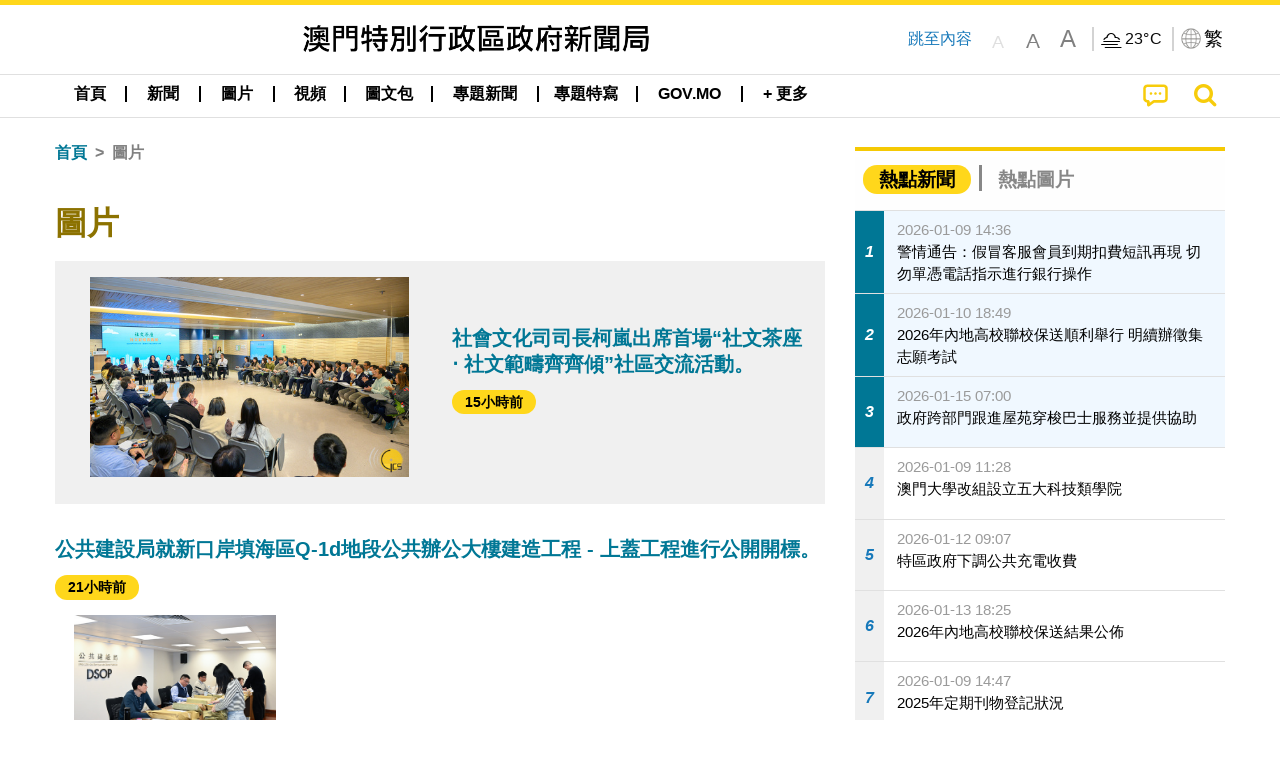

--- FILE ---
content_type: text/javascript
request_url: https://www.gcs.gov.mo/news/wicket/resource/local.gcs.news.ui.BaseShowPage/BaseShowPage-ver-4C2E910D8BB8B517F2A321447DD492BA.js
body_size: 644
content:
function resizeDateRangeBar() {
if($( ".mainTitleContainer" ).outerWidth() + $( ".subTitleContainer" ).outerWidth() + $( ".dateTimePickerContainer" ).outerWidth() > $( ".dateRangeBar" ).outerWidth()){
$( ".dateTimePickerContainer" ).removeClass("largeRight shrink");
$( ".dateTimePickerContainer" ).addClass("dateTimeMargin");
if($( ".mainTitleContainer" ).outerWidth() + $( ".subTitleContainer" ).outerWidth() > $( ".dateRangeBar" ).outerWidth()){

$( ".subTitleContainer" ).addClass("smallFontContainer");
}
if($( ".subTitle" ).outerWidth() > $( ".subTitleContainer" ).outerWidth())
$( ".subTitle" ).addClass("smallFont");
}
}